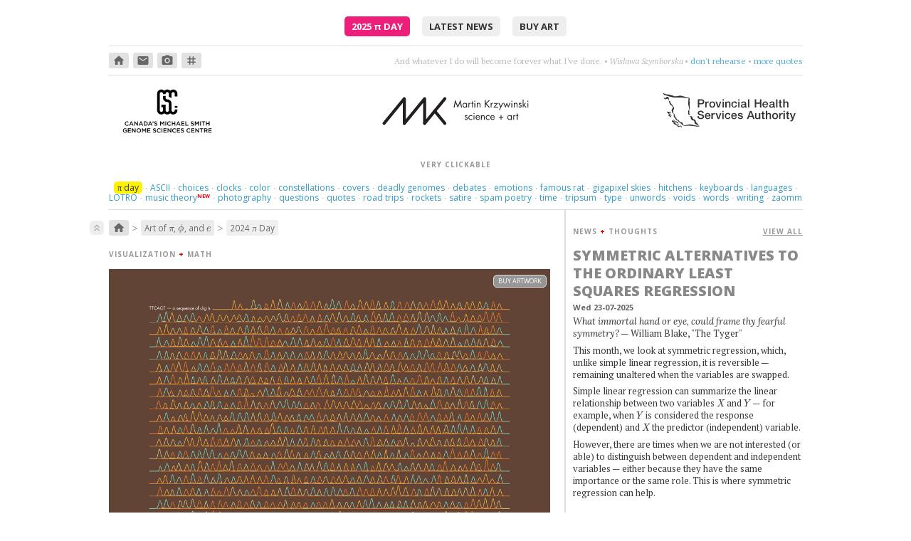

--- FILE ---
content_type: text/html; charset=UTF-8
request_url: https://mk.bcgsc.ca/pi/piday2024/
body_size: 51358
content:





<!DOCTYPE html>
<html lang="en">
<head>
<meta http-equiv="Content-Type" content="text/html; charset=utf-8"/>
<link rel="shortcut icon" href="/gfx/favicon.ico">
<link rel="stylesheet" href="/css/normalize.css">
<link rel="stylesheet" href="/css/style.css">
<link rel="stylesheet" href="/css/cycle2.css">
<link rel="stylesheet" type="text/css" href="https://fonts.googleapis.com/css?family=Lora:400,400italic,700,700italic|Open+Sans:300,400,500,600,700,800|PT+Serif:400,400italic,700|PT+Mono:400|Inconsolata:400,700|Material+Icons+Round">
<script>
MathJax = {
tex: {
    inlineMath: [ ['`','`'], ['$', '$'], ['\\(', '\\)']]
  },
  svg: {
    fontCache: 'global'
  }
};
</script>
<script type="text/javascript" id="MathJax-script" async src="https://cdn.jsdelivr.net/npm/mathjax@3/es5/tex-chtml.js">
</script>
<script type="text/javascript" src="/js/jquery/jquery-1.12.4-patched.min.js"></script>
<link rel="stylesheet" href="https://ajax.googleapis.com/ajax/libs/jqueryui/1.14.1/themes/smoothness/jquery-ui.css">
<script src="https://ajax.googleapis.com/ajax/libs/jqueryui/1.14.1/jquery-ui.min.js"></script>
<script type="text/javascript" src="/js/cycle/jquery.cycle2.min.js"></script>
<script type="text/javascript" src="/js/cycle/jquery.cycle2.caption2.min.js"></script>
<script type="text/javascript" src="/js/zoom/zooming.min.js"></script>
<script type="text/javascript" src="/js/simple-lightbox/simple-lightbox.min.js"></script>
<link rel="stylesheet" href="/css/simple-lightbox/simple-lightbox.css">
<script>

$(document).ready(function() {

var lightbox = new SimpleLightbox('.wall-art a', { captionsData: 'lightbox-title', captionDelay: 500, showCounter: false, overlayOpacity: 0.85 });

var lightbox = new SimpleLightbox('.talkslides a', { captionsData: 'lightbox-title', captionDelay: 500, showCounter: false, overlayOpacity: 0.85 });

new Zooming({zIndex:2000,scaleBase:0.90}).listen('img.zoom');

$('#newsflash .newsitem');
	setInterval(function(){
		$('#newsflash .newsitem').filter(':visible').fadeOut(500,function(){
			if($(this).next('span.newsitem').size()){
				$(this).next().fadeIn(500);
			}
			else{
				$('#newsflash .newsitem').eq(0).fadeIn(500);
			}
		});
	},5000);

$('#quotes .quote');
	setInterval(function(){
		$('#quotes .quote').filter(':visible').fadeOut(500,function(){
			if($(this).next('span.quote').size()){
				$(this).next().fadeIn(500);
			}
			else{
				$('#quotes .quote').eq(0).fadeIn(500);
			}
		});
	},5000);


});
</script>
<!-- not loading videojs -->
<meta name="keywords" content="bioinformatics, circos, hive plot, genome sciences center, genomics, biology, genome, human genome, cancer research, pi, day, art, science, phi, e, digits, numbers, mathematics, visualization, sunflower, grass, garden, flower, flowers, martin krzywinski, data visualization, design, science communication, scicomm, datavis, infographics, education, information graphics, graph, network">
<title>Martin Krzywinski - 2024 Pi Day Art Posters &mdash; a community garden of Pi digits - Canada's Michael Smith Genome Sciences Centre</title>
</head>
<body>
<div id=pagewrap-container>
<div id=preamble class="center vpad4 bbot1">
<a class=piday href="/pi/piday2025">2025 <span class=lcase>&pi;</span> Day</a>
<a href="/update">latest news</a>
<a href="https://martin-krzywinski.pixels.com">buy art</a>
</div>
<div id=iconquotes class="bbot1 vpad2 vmar">
<div id=crumb-trail-outer>
<a class="crumb-in-trail crumb0" href="/"><span class='material-icons-round'>home</span></a>
<a class="crumb-in-trail crumb0" href="mailto:martink@bcgsc.ca"><span class='material-icons-round'>email</span></a>
<a class="crumb-in-trail crumb0" href="http://www.lumondo.com"><span class='material-icons-round'>photo_camera</span></a>
<a class="crumb-in-trail crumb0" href="https://twitter.com/@mkrzywinski"><span class='material-icons-round'>tag</span></a>
</div>
<div id=quotes>
<span class=quote >
<span class=text>And whatever I do will become forever what I've done.</span> 
&bull; <span class=author>Wislawa Szymborska</span>
&bull; <a href="https://www.brainpickings.org/2015/07/02/amanda-palmer-reads-wislawa-szymborska/">don't rehearse</a>
&bull; <a href="/quotes">more quotes</a>
</span>
<span class=quote style='display: none;'>
<span class=text>This love's a nameless dream.</span> 
&bull; <span class=author>Cocteau Twins</span>
&bull; <a href="http://bit.ly/egQCTy">try to figure it out</a>
&bull; <a href="/quotes">more quotes</a>
</span>
<span class=quote style='display: none;'>
<span class=text>Trance opera&mdash;Spente le Stelle</span> 
&bull; <a href="http://bit.ly/g0IoX2">be dramatic</a>
&bull; <a href="/quotes">more quotes</a>
</span>
<span class=quote style='display: none;'>
<span class=text>syncopation &amp; accordion</span> 
&bull; <span class=author>Cafe de Flore (Doctor Rockit)</span>
&bull; <a href="https://www.youtube.com/watch?v=jQrsGpFewWo">like France, but no dog poop</a>
&bull; <a href="/quotes">more quotes</a>
</span>
<span class=quote style='display: none;'>
<span class=text>Lips that taste of tears, they say, are the best for kissing.</span> 
&bull; <span class=author>Dorothy Parker</span>
&bull; <a href="http://bit.ly/eUhIuS">get cranky</a>
&bull; <a href="/quotes">more quotes</a>
</span>
<span class=quote style='display: none;'>
<span class=text>In your hiding, you're alone. Kept your treasures with my bones.</span> 
&bull; <span class=author>Coeur de Pirate</span>
&bull; <a href="https://www.youtube.com/watch?v=mFDDJaUF0YE&list=PLXaL0ddraQuaKxuEveaHoQwUTht1KlrCK">crawl somewhere better</a>
&bull; <a href="/quotes">more quotes</a>
</span>
<span class=quote style='display: none;'>
<span class=text>Where am I supposed to go? Where was I supposed to know?</span> 
&bull; <span class=author>Violet Indiana</span>
&bull; <a href="url://bit.ly/gsDhMY">get lost in questions</a>
&bull; <a href="/quotes">more quotes</a>
</span>
<span class=quote style='display: none;'>
<span class=text>I'm not real and I deny I won't heal unless I cry.</span> 
&bull; <span class=author>Cocteau Twins</span>
&bull; <a href="https://www.youtube.com/watch?v=Yna3wMFi_W4">let it go</a>
&bull; <a href="/quotes">more quotes</a>
</span>
<span class=quote style='display: none;'>
<span class=text>Love itself became the object of her love.</span> 
&bull; <span class=author>Jonathan Safran Foer</span>
&bull; <a href="https://en.wikipedia.org/wiki/Everything_Is_Illuminated">count sadnesses</a>
&bull; <a href="/quotes">more quotes</a>
</span>
<span class=quote style='display: none;'>
<span class=text>listen; there's a hell of a good universe next door: let's go.</span> 
&bull; <span class=author>e.e. cummings</span>
&bull; <a href="http://www.flickr.com/photos/fullaperture/499721638/">go there</a>
&bull; <a href="/quotes">more quotes</a>
</span>
<span class=quote style='display: none;'>
<span class=text>Safe, fallen down this way, I want to be just what I am.</span> 
&bull; <span class=author>Cocteau Twins</span>
&bull; <a href="https://www.youtube.com/watch?v=l5Y98fPyvfo">safe at last</a>
&bull; <a href="/quotes">more quotes</a>
</span>
<span class=quote style='display: none;'>
<span class=text>This love loves love. It's a strange love, strange love.</span> 
&bull; <span class=author>Liz Fraser</span>
&bull; <a href="http://bit.ly/ek4yro">find a way to love</a>
&bull; <a href="/quotes">more quotes</a>
</span>
<span class=quote style='display: none;'>
<span class=text>Poetry is just the evidence of life. If your life is burning well, poetry is just the ash</span> 
&bull; <span class=author>Leonard Cohen</span>
&bull; <a href="http://bit.ly/hM1J3y">burn something</a>
&bull; <a href="/quotes">more quotes</a>
</span>
<span class=quote style='display: none;'>
<span class=text>Tango is a sad thought that is danced.</span> 
&bull; <span class=author>Enrique Santos Disc&eacute;polo</span>
&bull; <a href="http://bit.ly/gnOl9R">think &amp; dance</a>
&bull; <a href="/quotes">more quotes</a>
</span>
<span class=quote style='display: none;'>
<span class=text>Feel the vibe, feel the terror, feel the pain</span> 
&bull; <span class=author>Hooverphonic</span>
&bull; <a href="http://www.youtube.com/watch?v=JKLw7OXvpAY">Mad about you, orchestrally.</a>
&bull; <a href="/quotes">more quotes</a>
</span>
<span class=quote style='display: none;'>
<span class=text>music + dance + projected visuals</span> 
&bull; <span class=author>Nosaj Thing</span>
&bull; <a href="http://www.youtube.com/watch?v=_woNBiIyOKI">marvel at perfect timing</a>
&bull; <a href="/quotes">more quotes</a>
</span>
<span class=quote style='display: none;'>
<span class=text>Thoughts rearrange, familiar now strange.</span> 
&bull; <span class=author>Holly Golightly &amp; The Greenhornes </span>
&bull; <a href="http://www.youtube.com/watch?v=VfhSqcn5K2Y">break flowers</a>
&bull; <a href="/quotes">more quotes</a>
</span>
<span class=quote style='display: none;'>
<span class=text>Twenty &mdash; minutes &mdash; maybe &mdash; more.</span> 
&bull; <span class=author>Naomi</span>
&bull; <a href="https://www.youtube.com/watch?v=8szDdM2ETAs">choose four words</a>
&bull; <a href="/quotes">more quotes</a>
</span>
<span class=quote style='display: none;'>
<span class=text>Here we are now at the middle of the fourth large part of this talk.</span> 
&bull; <span class=author>Pepe Deluxe</span>
&bull; <a href="https://www.youtube.com/watch?v=58KZoG-A51c">get nowhere</a>
&bull; <a href="/quotes">more quotes</a>
</span>
<span class=quote style='display: none;'>
<span class=text>Drive, driven. Gave, given.</span> 
&bull; <span class=author>Yello</span>
&bull; <a href="https://www.youtube.com/watch?v=rPnjpEAOfDw">Give me a number of games.</a>
&bull; <a href="/quotes">more quotes</a>
</span>
<span class=quote style='display: none;'>
<span class=text>Embrace me, surround me as the rush comes.</span> 
&bull; <span class=author>Motorcycle</span>
&bull; <a href="https://www.youtube.com/watch?v=cb61AVsxD34">drift deeper into the sound</a>
&bull; <a href="/quotes">more quotes</a>
</span>
<span class=quote style='display: none;'>
<span class=text>Sun is on my face ...a beautiful day without you.</span> 
&bull; <span class=author>Royskopp</span>
&bull; <a href="https://www.youtube.com/watch?v=p1IYrUzEAQo">be apart</a>
&bull; <a href="/quotes">more quotes</a>
</span>
<span class=quote style='display: none;'>
<span class=text>And she looks like the moon. So close and yet, so far.</span> 
&bull; <span class=author>Future Islands</span>
&bull; <a href="https://www.youtube.com/watch?v=4S9YtRnlPMk">aim high</a>
&bull; <a href="/quotes">more quotes</a>
</span>
<span class=quote style='display: none;'>
<span class=text>What do the trees know.</span> 
&bull; <span class=author>Laleh</span>
&bull; <a href="https://www.youtube.com/watch?v=LETqwqYtYVU">sway, sway, sway</a>
&bull; <a href="/quotes">more quotes</a>
</span>
<span class=quote style='display: none;'>
<span class=text>Without an after or a when.</span> 
&bull; <span class=author>Papercut feat. Maiken Sundby</span>
&bull; <a href="https://www.youtube.com/watch?v=1Si8b5hRAOc">can you hear the rain?</a>
&bull; <a href="/quotes">more quotes</a>
</span>
</div>
</div>
<div id=header class="vmar2">
<div>
<a href="https://www.bcgsc.ca"><img src="/gfx/gsc-logo-black-text.svg" style="height: 100%" alt="Canada's Michael Smith Genome Sciences Center / PHSA / Vancouver, Canada / www.bcgsc.ca"></a>
</div>
<div><a href="https://mk.bcgsc.ca"><img src="/bio/martin-krzywinski-logo.svg" alt="Martin Krzywinski / Canada's Michael Smith Genome Sciences Center / mk.bcgsc.ca"></a></div>
<div>
<a href="https://www.phsa.ca"><img class=vmart3 src="/gfx/phsa-black-horizontal.svg" style="height: 60%" alt="Provincial Health Services Authority"></a>
</div>
</div> <!-- header -->
<div class="on-the-side vpad1 bbot1">
<div class=crumb>very clickable</div>
<div class=vpad1>
<a class=active href="/pi"><span style="text-transform:lowercase;font-family: 'Palatino, serif';">&pi;</span> day</a>
<span style="padding: 0 0.2em;" class=sep>&middot;</span>
<a class=notactive href="/asciiart">ASCII</a>
<span style="padding: 0 0.2em;" class=sep>&middot;</span>
<a class=notactive href="/yesorno">choices</a>
<span style="padding: 0 0.2em;" class=sep>&middot;</span>
<a class=notactive href="/fun/clock">clocks</a>
<span style="padding: 0 0.2em;" class=sep>&middot;</span>
<a class=notactive href="/color">color</a>
<span style="padding: 0 0.2em;" class=sep>&middot;</span>
<a class=notactive href="/constellations">constellations</a>
<span style="padding: 0 0.2em;" class=sep>&middot;</span>
<a class=notactive href="/covers">covers</a>
<span style="padding: 0 0.2em;" class=sep>&middot;</span>
<a class=notactive href="/deadlygenomes/?sars-cov-2">deadly genomes</a>
<span style="padding: 0 0.2em;" class=sep>&middot;</span>
<a class=notactive href="/debates2016">debates</a>
<span style="padding: 0 0.2em;" class=sep>&middot;</span>
<a class=notactive href="/tree.of.emotional.life">emotions</a>
<span style="padding: 0 0.2em;" class=sep>&middot;</span>
<a class=notactive href="/rat/images/raton3700">famous rat</a>
<span style="padding: 0 0.2em;" class=sep>&middot;</span>
<a class=notactive href="/1bit">gigapixel skies</a>
<span style="padding: 0 0.2em;" class=sep>&middot;</span>
<a class=notactive href="/hitchens">hitchens</a>
<span style="padding: 0 0.2em;" class=sep>&middot;</span>
<a class=notactive href="/carpalx">keyboards</a>
<span style="padding: 0 0.2em;" class=sep>&middot;</span>
<a class=notactive href="/fun/globe">languages</a>
<span style="padding: 0 0.2em;" class=sep>&middot;</span>
<a class=notactive href="/lotro">LOTRO</a>
<span style="padding: 0 0.2em;" class=sep>&middot;</span>
<a class=notactive href="/music-theory">music theory</a>
<sup><span style="color: red;margin-left:-0.5em;font-size:80%;font-weight:bold;">NEW</span></sup>
<span style="padding: 0 0.2em;" class=sep>&middot;</span>
<a class=notactive href="http://www.lumondo.com">photography</a>
<span style="padding: 0 0.2em;" class=sep>&middot;</span>
<a class=notactive href="/topquestions">questions</a>
<span style="padding: 0 0.2em;" class=sep>&middot;</span>
<a class=notactive href="/quotes">quotes</a>
<span style="padding: 0 0.2em;" class=sep>&middot;</span>
<a class=notactive href="/googlemapschallenge">road trips</a>
<span style="padding: 0 0.2em;" class=sep>&middot;</span>
<a class=notactive href="/fun/ubcrocket">rockets</a>
<span style="padding: 0 0.2em;" class=sep>&middot;</span>
<a class=notactive href="/fun/dummer">satire</a>
<span style="padding: 0 0.2em;" class=sep>&middot;</span>
<a class=notactive href="/fun/eespammings">spam poetry</a>
<span style="padding: 0 0.2em;" class=sep>&middot;</span>
<a class=notactive href="/fun/hdtr">time</a>
<span style="padding: 0 0.2em;" class=sep>&middot;</span>
<a class=notactive href="/tripsum">tripsum</a>
<span style="padding: 0 0.2em;" class=sep>&middot;</span>
<a class=notactive href="/typography">type</a>
<span style="padding: 0 0.2em;" class=sep>&middot;</span>
<a class=notactive href="/unwords">unwords</a>
<span style="padding: 0 0.2em;" class=sep>&middot;</span>
<a class=notactive href="/universe-superclusters-and-voids">voids</a>
<span style="padding: 0 0.2em;" class=sep>&middot;</span>
<a class=notactive href="/fun/neologism">words</a>
<span style="padding: 0 0.2em;" class=sep>&middot;</span>
<a class=notactive href="/writing">writing</a>
<span style="padding: 0 0.2em;" class=sep>&middot;</span>
<a class=notactive href="/zaomm">zaomm</a>
</div>
</div>
<a name="projecthome"></a>
<div id=page-2-panel>
<div id=page-content>
<div id=crumb-trail-inner class="vmar1 vmarb4">
<div class=top><a href="#pagewrap-container"><span class="material-icons-round">keyboard_double_arrow_up</span></a></div>
<a class="crumb-in-trail crumb0" href="/"><span class='material-icons-round'>home</span></a><span class=crumb-in-trail-delim>&gt;</span><a class="crumb-in-trail crumb1" href="/pi/#projecthome">Art of `\pi`, `\phi`, and `e`</a><span class=crumb-in-trail-delim>&gt;</span><a class="crumb-in-trail crumb2" href="/pi/piday2024/#projecthome">2024 <i>&pi;</i> Day</a>
</div>
<div class=crumb>visualization 
<span class=red><b>+</b></span> math</div>
<div class=poster>
<div class="image" style="margin-right:5px;;width:620px;;position:relative;"><div>
<img class="zoom" data-original="/pi/piday2025/posters/piday-2025-ttcagt-sequence-of-digits-midcentury.png"  src="/pi/piday2025/posters/piday-2025-ttcagt-sequence-of-digits-midcentury.png"  alt="
π Day 2025 Art Posters - TTCAGT: a sequence of digits
 / Martin Krzywinski @MKrzywinski mkweb.bcgsc.ca" width="620px">
<a class=image-purchase href="http://fineartamerica.com/featured/pi-day-2025-sequence-of-digits-6-martin-krzywinski.html">buy artwork</a>
<div class=caption>
<span class=vsmall>&#9650;</span> <b>2025 π DAY | </b>TTCAGT: A sequence of digits. 768 digits of `\pi` as a Sanger sequencing trace of 1,536 peaks. <a href='/pi/piday2025'>Decode the sequence</a>


(<a href="http://fineartamerica.com/featured/pi-day-2025-sequence-of-digits-6-martin-krzywinski.html">BUY ARTWORK</a>)
</div>
</div></div>
</div>
<div style="margin-right:10px;">
<center>
<div style="width:600px;margin:10px 0px;">
<iframe width="600" height="337.647720877884" src="https://www.youtube.com/embed/AIqcvrLc-q0" frameborder="0" allow="accelerometer; autoplay; encrypted-media; gyroscope; picture-in-picture" allowfullscreen></iframe>
<div class="caption sans">
<span class=vsmall>&#9650;</span>
<a href="https://www.youtube.com/embed/AIqcvrLc-q0">Pi Day 2023 &mdash; Repeated Sequence &mdash; A modular synthesizer experience.</a>
</div>
</div>
</center>
</div>
<h1>
<span class=lcase>π</span> Day 2024 Art Posters - A community garden of digits of <span class=lcase>π</span>
</h1>
<div class="image" style="float: left; margin: 5px 2px 5px 0;width:145px;"><div>
<a href="/pi/piday2024">
<img    src="/pi/piday2024/img/piday-2024-small.png"  alt="
π Day 2024 Art Posters - A community garden of digits of π
 / Martin Krzywinski @MKrzywinski mkweb.bcgsc.ca" width="145px">
</a>
<div class=caption>
<span class=vsmall>&#9650;</span> <b>2024 π DAY | </b>Explore the garden of digits.


</div>
</div></div>
<div class="image" style="float: left; margin: 5px 2px 5px 0;width:145px;"><div>
<a href="/pi/piday2023">
<img    src="/pi/piday2023/img/piday-2023-small.png"  alt="
π Day 2024 Art Posters - A community garden of digits of π
 / Martin Krzywinski @MKrzywinski mkweb.bcgsc.ca" width="145px">
</a>
<div class=caption>
<span class=vsmall>&#9650;</span> <b>2023 π DAY | </b>Repeated sequence


</div>
</div></div>
<div class="image" style="float: left; margin: 5px 2px 5px 0;width:145px;"><div>
<a href="/pi/piday2022">
<img    src="/pi/piday2022/img/piday-2022-small.png"  alt="
π Day 2024 Art Posters - A community garden of digits of π
 / Martin Krzywinski @MKrzywinski mkweb.bcgsc.ca" width="145px">
</a>
<div class=caption>
<span class=vsmall>&#9650;</span> <b>2022 π DAY | </b>three one four: a number of digits


</div>
</div></div>
<div class="image" style="float: left; margin: 5px 2px 5px 0;width:145px;"><div>
<a href="/pi/piday2021">
<img    src="/pi/piday2021/img/piday2021.first.tree.png"  alt="
π Day 2024 Art Posters - A community garden of digits of π
 / Martin Krzywinski @MKrzywinski mkweb.bcgsc.ca" width="145px">
</a>
<div class=caption>
<span class=vsmall>&#9650;</span> <b>2021 π DAY | </b>Good things grow for those who wait.' edition. 


</div>
</div></div>
<br clear=both>
<div class="image" style="float: left; margin: 5px 2px 5px 0;width:145px;"><div>
<a href="/pi/piday2020">
<img    src="/pi/piday2020/img/piday-2020-small.png"  alt="
π Day 2024 Art Posters - A community garden of digits of π
 / Martin Krzywinski @MKrzywinski mkweb.bcgsc.ca" width="145px">
</a>
<div class=caption>
<span class=vsmall>&#9650;</span> <b>2020 π DAY | </b>The piku.


</div>
</div></div>
<div class="image" style="float: left; margin: 5px 2px 5px 0;width:145px;"><div>
<a href="/pi/piday2019">
<img    src="/pi/piday2019/img/piday.2019.typographical.art.square.png"  alt="
π Day 2024 Art Posters - A community garden of digits of π
 / Martin Krzywinski @MKrzywinski mkweb.bcgsc.ca" width="145px">
</a>
<div class=caption>
<span class=vsmall>&#9650;</span> <b>2019 π DAY | </b>Hundreds of digits, hundreds of languages and a special kids' edition. 


</div>
</div></div>
<div class="image" style="float: left; margin: 5px 2px 5px 0;width:145px;"><div>
<a href="/pi/piday2018/posters.mhtml">
<img    src="/pi/piday2018/img/piday2018.thumb.png"  alt="
π Day 2024 Art Posters - A community garden of digits of π
 / Martin Krzywinski @MKrzywinski mkweb.bcgsc.ca" width="145px">
</a>
<div class=caption>
<span class=vsmall>&#9650;</span> <b>2018 π DAY | </b>Street maps to new destinations.


</div>
</div></div>
<div class="image" style="float: left; margin: 5px 2px 5px 0;width:145px;"><div>
<a href="/pi/piday2017/posters.mhtml">
<img    src="/pi/piday2017/img/piday.2017.starchart.png"  alt="
π Day 2024 Art Posters - A community garden of digits of π
 / Martin Krzywinski @MKrzywinski mkweb.bcgsc.ca" width="145px">
</a>
<div class=caption>
<span class=vsmall>&#9650;</span> <b>2017 π DAY | </b>Imagine the sky in a new way.


</div>
</div></div>
<br clear=both>
<div class="image" style="float: left; margin: 5px 2px 5px 0;width:145px;"><div>
<a href="/pi/pi.approximation.day/posters.mhtml">
<img    src="/pi/pi.approximation.day/img/pi-approximation-poster-packing-10a.png"  alt="
π Day 2024 Art Posters - A community garden of digits of π
 / Martin Krzywinski @MKrzywinski mkweb.bcgsc.ca" width="145px">
</a>
<div class=caption>
<span class=vsmall>&#9650;</span> <b>2016 π APPROXIMATION DAY | </b>What would happen if about right was right.


</div>
</div></div>
<div class="image" style="float: left; margin: 5px 2px 5px 0;width:145px;"><div>
<a href="/pi/piday2016/posters.mhtml">
<img    src="/pi/img/pi-art-07.png"  alt="
π Day 2024 Art Posters - A community garden of digits of π
 / Martin Krzywinski @MKrzywinski mkweb.bcgsc.ca" width="145px">
</a>
<div class=caption>
<span class=vsmall>&#9650;</span> <b>2016 π DAY | </b>These digits really fall for each other.


</div>
</div></div>
<div class="image" style="float: left; margin: 5px 2px 5px 0;width:145px;"><div>
<a href="/pi/piday2015/posters.mhtml">
<img    src="/pi/img/pi-art-03.png"  alt="
π Day 2024 Art Posters - A community garden of digits of π
 / Martin Krzywinski @MKrzywinski mkweb.bcgsc.ca" width="145px">
</a>
<div class=caption>
<span class=vsmall>&#9650;</span> <b>2015 π DAY | </b>A transcendental experience.


</div>
</div></div>
<div class="image" style="float: left; margin: 5px 2px 5px 0;width:145px;"><div>
<a href="/pi/pi.approximation.day">
<img    src="/pi/img/pi-art-04.png"  alt="
π Day 2024 Art Posters - A community garden of digits of π
 / Martin Krzywinski @MKrzywinski mkweb.bcgsc.ca" width="145px">
</a>
<div class=caption>
<span class=vsmall>&#9650;</span> <b>2014 π APPROXIMATION DAY | </b>Spirals into roughness.


</div>
</div></div>
<br clear=both>
<div class="image" style="float: left; margin: 5px 2px 5px 0;width:145px;"><div>
<a href="/pi/piday2014/dots.mhtml">
<img    src="/pi/img/pi-art-02.png"  alt="
π Day 2024 Art Posters - A community garden of digits of π
 / Martin Krzywinski @MKrzywinski mkweb.bcgsc.ca" width="145px">
</a>
<div class=caption>
<span class=vsmall>&#9650;</span> <b>2014 π DAY | </b>Hypnotizes you into looking.


</div>
</div></div>
<div class="image" style="float: left; margin: 5px 2px 5px 0;width:145px;"><div>
<a href="/pi/piday2014/posters.mhtml">
<img    src="/pi/img/pi-art-08.png"  alt="
π Day 2024 Art Posters - A community garden of digits of π
 / Martin Krzywinski @MKrzywinski mkweb.bcgsc.ca" width="145px">
</a>
<div class=caption>
<span class=vsmall>&#9650;</span> <b>2014 π DAY | </b>Come into the fold.


</div>
</div></div>
<div class="image" style="float: left; margin: 5px 2px 5px 0;width:145px;"><div>
<a href="/pi/piday/posters.mhtml">
<img    src="/pi/img/pi-art-01.png"  alt="
π Day 2024 Art Posters - A community garden of digits of π
 / Martin Krzywinski @MKrzywinski mkweb.bcgsc.ca" width="145px">
</a>
<div class=caption>
<span class=vsmall>&#9650;</span> <b>2013 π DAY | </b>Where it started.


</div>
</div></div>
<div class="image" style="float: left; margin: 5px 2px 5px 0;width:145px;"><div>
<a href="/pi/art">
<img    src="/pi/img/pi-art-05.png"  alt="
π Day 2024 Art Posters - A community garden of digits of π
 / Martin Krzywinski @MKrzywinski mkweb.bcgsc.ca" width="145px">
</a>
<div class=caption>
<span class=vsmall>&#9650;</span> <b>CIRCULAR π ART | </b>And other distractions.


</div>
</div></div>
<br clear=both>
<style>

.poem {
margin: 2em 0 1em;
}

.grid2 {
display: grid;
grid-template-columns: 1fr 1fr;
column-gap:0;
}
.grid3 {
display: grid;
grid-template-columns: 1fr 1fr 1fr;
column-gap: 0;
}


</style>
<style>

div.tabmenu {
  clear:          both;
  margin:         25px 0;
  padding-bottom: 6px;
  border-bottom:  2px solid #e3e3e3;
  padding-left:   10px;
  z-index:        5;
}

.page-container-full .tabmenu {
  margin-left:  -0.5em;  
  margin-right: -0.5em;  
}
.page-container-partial .tabmenu {
  margin-left:  -0.5em;  
  margin-right: -0.5em;  
}

.hamburger {
  font-size:   170%;
  line-height: 0.5;
}

div.tabmenu a {
  font-size:      10px; 	   
  font-weight:    400;
  letter-spacing: 0.35px;
  position:       relative;
  top:            -1px;
  text-transform: uppercase;
  font-family:    "Open Sans", "segoe ui", geneva, verdana, trebuchet, arial, sans-serif;
  padding:        5px 6px 6px;
  margin:         0 4px 0;
  color:          #666;
  border:         1px solid #e3e3e3;
  background:     #eee;
  z-index:        0;
  border-radius:  8px 8px 0 0;
}


div.tabmenu a.active {
  background:      #fff200;
  border-bottom:   none;
  text-decoration: none;
  z-index:         -10;
  padding-bottom:  8px;
}


div.tabmenu a.level0 {
color:      #666 ;
background: #eee ;
}

div.tabmenu a.level1 {
color:      #867660 ;
background: #f8f4d7 ;
}

div.tabmenu a.level2 {
color:      #896742 ;
background: #fef3de ;
}

div.tabmenu a.level3 {
color:      #666 ;
background: #efefef ;
}

div.tabmenu a:hover {
background:      #ccc ;
border-color:    #ccc;
text-decoration: none;
}

div.tabmenu a.level1:hover {
background:      #f5eeb6 ;
}

div.tabmenu a.level2:hover {
background:      #ffe9ad ;
}

div.tabmenu a.level3:hover {
background:      #eee ;
}

div.tabmenu a.active:hover {
border-color: #e3e3e3 !important;
}


</style>
<div class="tabmenu-container">
<a style="position:relative;top:-25px;" id=l0home></a>
<div class="tabmenu" style="margin-bottom: 1em !important;">
<a href="/pi/index.mhtml#l0home" class='menutab'><b><span style="font-size:130%;text-transform:lowercase;font-family: Open Sans, serif;">&pi;</span>, <span style="font-size:130%;text-transform:lowercase;font-family: Open Sans, serif; font-style: italic">&phi;</span>, <span style="font-size:130%;text-transform:lowercase;font-family: Open Sans, serif; font-style: italic;">e</span></b></a>
<a href="/pi/piday.mhtml#l0home" class='menutab active'><b>pi day</b></a>
<a href="/pi/tauday.mhtml#l0home" class='menutab'><b>tau day</b></a>
<a href="/pi/pi.approximation.day/#l0home" class='menutab'><b>pi approximation day</b></a>
<a href="/pi/art#l0home" class='menutab'><b>art</b></a>
<a href="/pi/resources.mhtml#l0home" class='menutab'><b>resources</b></a>
<a href="/pi/music.mhtml#l0home" class='menutab'><b>music</b></a>
</div>
</div>
<p>On March 14th celebrate <a href="http://www.piday.org/">`\pi` Day</a>. Hug `\pi`&mdash;find a way to do it. 

<p>For those who favour `\tau=2\pi` will have to postpone celebrations until July 26th. That's what you get for thinking that <a href="http://www.tauday.com/">`\pi` is wrong</a>. I sympathize with this position and have <a href="/pi/tauday.mhtml#l0home">`\tau` day art</a> too!

<p>If you're not into details, you may opt to party on July 22nd, which is <a href="/pi/pi.approximation.day/#l0home">`\pi` approximation day</a> (`\pi` &approx; 22/7). It's 20% more accurate that the official `\pi` day!

<p>Finally, if you believe that `\pi = 3`, you should read <a href="/pi/pi-debunk.mhtml#l1home">why `\pi` is not equal to 3</a>.




<div class=note-grid-v2>
<div class=note-image-v2>
<a href="https://pixels.com/profiles/martin-krzywinski.html">
<img src="/images/note/art-on-wall.png">
</a>
</div>
<div class=note-caption-v2>
<a href="https://pixels.com/profiles/martin-krzywinski.html">
<div class=note-title-v2>support my work
</a>
<span class=titlesep>&middot;</span>
</div>

Most of the art is <a href="https://pixels.com/profiles/martin-krzywinski.html">available for purchase</a> as framed prints and, yes, even pillows. Sleep's never been more important &mdash; I take custom requests.



</div>
</div>
<style>
div.tight {
  margin:         25px -14px 15px -7px;
  padding-left:   8px;
  padding-bottom: 5px;
  border-bottom:  2px solid #e3e3e3;
}

div.tight a {
  font-size:      10px; 	   
  font-weight:    400;
  letter-spacing: -0px;
  position:       relative;
  top:            -1px; /* this affects how tabs align with baseline */
  padding:        5px 6px 6px;
  margin:         0 2px;
  border:         2px solid #e3e3e3;
  border-bottom: none;
}


</style> 




<div class="tabmenu-container">
<a style="position:relative;top:-25px;" id=l1home></a>
<div class="tabmenu tight" style="margin-bottom: 1em !important;">
<a href="/pi/piday.mhtml#l1home" class='menutab level1'><b><span class=hamburger>&#x2261;</span></b></a>
<a href="/pi/piday#l1home" class='menutab level1'><b>2013</b></a>
<a href="/pi/piday2014#l1home" class='menutab level1'><b>2014</b></a>
<a href="/pi/piday2015#l1home" class='menutab level1'><b>2015</b></a>
<a href="/pi/piday2016#l1home" class='menutab level1'><b>2016</b></a>
<a href="/pi/piday2017#l1home" class='menutab level1'><b>2017</b></a>
<a href="/pi/piday2018#l1home" class='menutab level1'><b>2018</b></a>
<a href="/pi/piday2019#l1home" class='menutab level1'><b>2019</b></a>
<a href="/pi/piday2020#l1home" class='menutab level1'><b>2020</b></a>
<a href="/pi/piday2021#l1home" class='menutab level1'><b>2021</b></a>
<a href="/pi/piday2022#l1home" class='menutab level1'><b>2022</b></a>
<a href="/pi/piday2023#l1home" class='menutab level1'><b>2023</b></a>
<a href="/pi/piday2024#l1home" class='menutab active'><b>2024</b></a>
<a href="/pi/piday2025#l1home" class='menutab level1'><b>2025</b></a>
</div>
</div>
<div class=poem>
<p class=quote>Ah Sun-flower! weary of time,<br>
Who countest the steps of the Sun:<br>
Seeking after that sweet golden clime<br>
Where the travellers journey is done.<br>
<span class=norm>&mdash;William Blake</span></p>
</div>
<p>Welcome to this year's celebration of `\pi` and mathematics.

<p>The theme this year is grass and sunflowers.

<p>This year's `\pi` poem is <a href="poem.mhtml">Ah! Sun-flower</a> by William Blake.

<p>This year's `\pi` day song is <a href="song.mhtml">Suzanne</a> Leonard Cohen.


<div class=grid3>
<div>
<div class=poster>
<div class="image" style="margin-right:5px;;width:95%;;position:relative;"><div>
<img class="zoom" data-original="/pi/piday2024/posters/piday-2024-digit-garden-plots.png"  src="/pi/piday2024/posters/piday-2024-digit-garden-plots.png"  alt="
π Day 2024 Art Posters - A community garden of digits of π
 / Martin Krzywinski @MKrzywinski mkweb.bcgsc.ca" width="95%">
<a class=image-purchase href="http://fineartamerica.com/featured/pi-day-2024-digit-garden-martin-krzywinski.html">buy artwork</a>
<div class=caption>
<span class=vsmall>&#9650;</span> <b>2024 π DAY | </b>768 digits of `\pi` as a garden. (<a href='posters.mhtml'>posters</a>)


(<a href="http://fineartamerica.com/featured/pi-day-2024-digit-garden-martin-krzywinski.html">BUY ARTWORK</a>)
</div>
</div></div>
</div>
</div>
<div>
<div class=poster>
<div class="image" style="margin-right:5px;;width:95%;;position:relative;"><div>
<img class="zoom" data-original="/pi/piday2024/posters/piday-2024-digit-garden-plots-single-night.png"  src="/pi/piday2024/posters/piday-2024-digit-garden-plots-single-night.png"  alt="
π Day 2024 Art Posters - A community garden of digits of π
 / Martin Krzywinski @MKrzywinski mkweb.bcgsc.ca" width="95%">
<a class=image-purchase href="http://fineartamerica.com/featured/5-pi-day-2024-digit-garden-martin-krzywinski.html">buy artwork</a>
<div class=caption>
<span class=vsmall>&#9650;</span> <b>2024 π DAY | </b>1,225 digits of `\pi` as a garden at night. (<a href='posters.mhtml'>posters</a>)


(<a href="http://fineartamerica.com/featured/5-pi-day-2024-digit-garden-martin-krzywinski.html">BUY ARTWORK</a>)
</div>
</div></div>
</div>
</div>
<div>
<div class=poster>
<div class="image" style="margin-right:5px;;width:95%;;position:relative;"><div>
<img class="zoom" data-original="/pi/piday2024/posters/piday-2024-digit-garden-spiral.png"  src="/pi/piday2024/posters/piday-2024-digit-garden-spiral.png"  alt="
π Day 2024 Art Posters - A community garden of digits of π
 / Martin Krzywinski @MKrzywinski mkweb.bcgsc.ca" width="95%">
<a class=image-purchase href="http://fineartamerica.com/featured/2-pi-day-2024-digit-garden-martin-krzywinski.html">buy artwork</a>
<div class=caption>
<span class=vsmall>&#9650;</span> <b>2024 π DAY | </b>1,000 digits of `\pi` as a spiral garden. (<a href='posters.mhtml'>posters</a>)


(<a href="http://fineartamerica.com/featured/2-pi-day-2024-digit-garden-martin-krzywinski.html">BUY ARTWORK</a>)
</div>
</div></div>
</div>
</div>
</div>
<div class=note-grid-v2>
<div class=note-image-v2>
<a href="/pi/piday2023">
<img src="/images/note/piday-2023.png">
</a>
</div>
<div class=note-caption-v2>
<a href="/pi/piday2023">
<div class=note-title-v2>Repeated Sequence: A Modular Synthesizer Experience
</a>
<span class=titlesep>&middot;</span>
</div>

The <a href="/pi/piday2023">2023 &pi; Day art</a> is a music performance in collaboration with <a href="https://flunkmusic.com">Flunk</a>.

<div class=add>
Why not take a 10 hour walk through the digit garden, set to 2023 π Day music.
</div>
</div>
</div>
<div class="tabmenu-container">
<a style="position:relative;top:-25px;" id=l2home></a>
<div class="tabmenu" style="margin-bottom: 1em !important;">
<a href="/pi/piday2024#l2home" class='menutab active'><b><span class=hamburger>&#x2261;</span></b></a>
<a href="/pi/piday2024/methods.mhtml#l2home" class='menutab level2'><b>method</b></a>
<a href="/pi/piday2024/song.mhtml#l2home" class='menutab level2'><b>song</b></a>
<a href="/pi/piday2024/poem.mhtml#l2home" class='menutab level2'><b>poem</b></a>
<a href="/pi/piday2024/posters.mhtml#l2home" class='menutab level2'><b>posters</b></a>
</div>
</div>
<h2>data horticulture &mdash; old growth</h2>
<div class=note-grid-v2>
<div class=note-image-v2>
<a href="/pi/piday2021">
<img src="/images/note/piday-2021.png">
</a>
</div>
<div class=note-caption-v2>
<a href="/pi/piday2021">
<div class=note-title-v2>Forest of digits
</a>
<span class=titlesep>&middot;</span>
</div>

The <a href="/pi/piday2021">2021 &pi; Day art</a> celebrates the digits of &pi; with a forest! Visit the bat cave and underwater ecosystems for the full experience.



</div>
</div>
<p>For 2021 `\pi` day, I <a href="/pi/piday2021">grew digits into trees</a> using a <a href="/pi/piday2021/methods.mhtml#l2home">Lindenmeyer system</a>. By now, they're saplings.




<div class="image" style="width:620px;"><div>
<img class="zoom" data-original="/pi/piday2021/img/piday.2021.forest.of.digits.crop.03.png"  src="/pi/piday2021/img/piday.2021.forest.of.digits.crop.03.png"  alt="Martin Krzywinski @MKrzywinski mkweb.bcgsc.ca" width="620px">
<div class=caption>
<span class=vsmall>&#9650;</span> <b>2021 π DAY | </b>Somewhere in the middle of the `\pi` forest.


</div>
</div></div>
<div class=note-grid-v2>
<div class=note-image-v2>
<a href="/nature-biotechnology-cover-2022">
<img src="/images/note/cover-nature-biotechnology-2022.png">
</a>
</div>
<div class=note-caption-v2>
<a href="/nature-biotechnology-cover-2022">
<div class=note-title-v2>Cover on Nature Biotechnology 2022
</a>
<span class=titlesep>&middot;</span>
</div>

A phylogenetic tree of 235 million sequences in full bloom.



</div>
</div>
<p>In 2022, I planted a tree of 235 million sequences on the <a href="https://mk.bcgsc.ca/nature-biotechnology-cover-2022">cover of Nature Biotechnology</a>.




<div class="image" style="width:620px;"><div>
<img class="zoom" data-original="img/nature-biotechnology-cover.jpg"  src="img/nature-biotechnology-cover.jpg"  alt="Martin Krzywinski @MKrzywinski mkweb.bcgsc.ca" width="620px">
<div class=caption>
<span class=vsmall>&#9650;</span> <b>NATURE BIOTECHNOLOGY COVER, APRIL 2022 | </b>A tree of 235 million sequences.


</div>
</div></div>
<h2>data horticulture &mdash; fresh growth</h2>
<p>This year, I'm doing my part in keeping green things growing by <a href="methods.mhtml#l2home">sprouting grass and sunflowers in a digit garden</a>.

<p>You can visit the digit garden during the day or at night.

<div style="grid-template-columns: 1fr 1fr;display:grid;column-gap:0;">
<div>
<div class=poster>
<div class="image" style="margin-right:5px;;width:95%;;position:relative;"><div>
<img class="zoom" data-original="/pi/piday2024/posters/piday-2024-digit-garden-plots.png"  src="/pi/piday2024/posters/piday-2024-digit-garden-plots.png"  alt="
π Day 2024 Art Posters - A community garden of digits of π
 / Martin Krzywinski @MKrzywinski mkweb.bcgsc.ca" width="95%">
<a class=image-purchase href="http://fineartamerica.com/featured/pi-day-2024-digit-garden-martin-krzywinski.html">buy artwork</a>
<div class=caption>
<span class=vsmall>&#9650;</span> <b>2024 π DAY | </b>768 digits of `\pi` as a garden.


(<a href="http://fineartamerica.com/featured/pi-day-2024-digit-garden-martin-krzywinski.html">BUY ARTWORK</a>)
</div>
</div></div>
</div>
</div>
<div>
<div class=poster>
<div class="image" style="margin-right:5px;;width:95%;;position:relative;"><div>
<img class="zoom" data-original="/pi/piday2024/posters/piday-2024-digit-garden-plots-night.png"  src="/pi/piday2024/posters/piday-2024-digit-garden-plots-night.png"  alt="
π Day 2024 Art Posters - A community garden of digits of π
 / Martin Krzywinski @MKrzywinski mkweb.bcgsc.ca" width="95%">
<a class=image-purchase href="http://fineartamerica.com/featured/1-pi-day-2024-digit-garden-martin-krzywinski.html">buy artwork</a>
<div class=caption>
<span class=vsmall>&#9650;</span> <b>2024 π DAY | </b>768 digits of `\pi` as a garden at night.


(<a href="http://fineartamerica.com/featured/1-pi-day-2024-digit-garden-martin-krzywinski.html">BUY ARTWORK</a>)
</div>
</div></div>
</div>
</div>
</div>
<p>For those living off the grid, the spiral garden awaits.

<div style="grid-template-columns: 1fr 1fr;display:grid;column-gap:0;">
<div>
<div class=poster>
<div class="image" style="margin-right:5px;;width:95%;;position:relative;"><div>
<img class="zoom" data-original="/pi/piday2024/posters/piday-2024-digit-garden-spiral.png"  src="/pi/piday2024/posters/piday-2024-digit-garden-spiral.png"  alt="
π Day 2024 Art Posters - A community garden of digits of π
 / Martin Krzywinski @MKrzywinski mkweb.bcgsc.ca" width="95%">
<a class=image-purchase href="http://fineartamerica.com/featured/2-pi-day-2024-digit-garden-martin-krzywinski.html">buy artwork</a>
<div class=caption>
<span class=vsmall>&#9650;</span> <b>2024 π DAY | </b>1,000 digits of `\pi` as a spiral garden.


(<a href="http://fineartamerica.com/featured/2-pi-day-2024-digit-garden-martin-krzywinski.html">BUY ARTWORK</a>)
</div>
</div></div>
</div>
</div>
<div>
<div class=poster>
<div class="image" style="margin-right:5px;;width:95%;;position:relative;"><div>
<img class="zoom" data-original="/pi/piday2024/posters/piday-2024-digit-garden-spiral-night.png"  src="/pi/piday2024/posters/piday-2024-digit-garden-spiral-night.png"  alt="
π Day 2024 Art Posters - A community garden of digits of π
 / Martin Krzywinski @MKrzywinski mkweb.bcgsc.ca" width="95%">
<a class=image-purchase href="http://fineartamerica.com/featured/3-pi-day-2024-digit-garden-martin-krzywinski.html">buy artwork</a>
<div class=caption>
<span class=vsmall>&#9650;</span> <b>2024 π DAY | </b>1,000 digits of `\pi` as a spiral garden at night.


(<a href="http://fineartamerica.com/featured/3-pi-day-2024-digit-garden-martin-krzywinski.html">BUY ARTWORK</a>)
</div>
</div></div>
</div>
</div>
</div>
<p>And if you're one of those quokkas, go and play in the wild garden.

<p>The <a href="https://mk.bcgsc.ca/pi/piday2014/feynmanpoint.mhtml#l2home">Feynman Point</a> is denoted by magenta.

<h2>sunflower plot</h2>
<p>A <a href="https://stackoverflow.com/questions/22162557/sunflower-scatter-plot-using-matplotlib">sunflower plot</a> is actually a thing.

<p>It's a kind of heatmap &mdash; it uses the number of &ldquo;petals&rdquo; to encode a quantity at a given position.




<div class="image" style="width:620px;"><div>
<img class="zoom" data-original="img/sunflower-plot.png"  src="img/sunflower-plot.png"  alt="Martin Krzywinski @MKrzywinski mkweb.bcgsc.ca" width="620px">
<div class=caption>
<span class=vsmall>&#9650;</span> <b>SUNFLOWER PLOT | </b>The number of petals at a position encodes a quantity of interest.


</div>
</div></div>
<div class="image" style="width:620px;"><div>
<img class="zoom" data-original="img/legend-sunflowers.png"  src="img/legend-sunflowers.png"  alt="
π Day 2024 Art Posters - A community garden of digits of π
 / Martin Krzywinski @MKrzywinski mkweb.bcgsc.ca" width="620px">
<div class=caption>
<span class=vsmall>&#9650;</span> <b>SUNFLOWER PLOT SYMBOLS | </b>Sunflowers, from zero to hero.


</div>
</div></div>
</div> <!-- page-content -->
<div id=page-thoughts>
<div class=crumb style="float:right;"><a href="/news">VIEW ALL</a></div>
<div class=crumb>news 
<span class=red><b>+</b></span> thoughts</div>
<div class="thought bbot1">
<h1><a href="

http://www.nature.com/articles/s41592-025-02760-w
">Symmetric alternatives to the ordinary least squares regression</a></h1>
<div class="sans timestamp vmar1">
Wed 23-07-2025
</div>
<p><i>What immortal hand or eye, could frame thy fearful symmetry?</i> &mdash; William Blake, "The Tyger"</p>
<p>This month, we look at symmetric regression, which, unlike simple linear regression, it is reversible — remaining unaltered when the variables are swapped. 

<p>Simple linear regression can summarize the linear relationship between two variables `X` and `Y` — for example, when `Y` is considered the response (dependent) and `X` the predictor (independent) variable. 

<p>However, there are times when we are not interested (or able) to distinguish between dependent and independent variables — either because they have the same importance or the same role. This is where symmetric regression can help.




<div class="image" style="width:325px;"><div>
<a href="http://www.nature.com/articles/s41592-025-02760-w">
<img    src="/pointsofsignificance/img/pointsofsignificance-symmetric-regression.png"  alt="Martin Krzywinski @MKrzywinski mkweb.bcgsc.ca" width="325px">
</a>
<div class=caption>
<span class=vsmall>&#9650;</span> Nature Methods Points of Significance column: Symmetric alternatives to the ordinary least squares regression. Geometry of quantities minimized in OLS and symmetric regression. OLS minimizes `\Sigma e_y^2` in `Y` ~ `X` and `\Sigma e_x^2` `X` ~ `Y`. Pythagorean regression minimizes AB (magenta). Geometric means regression (GMR) minimizes area of ABP (orange). Orthogonal regression (OR) minimizes HP (blue).


(<a href="http://www.nature.com/articles/s41592-025-02760-w">read</a>)
</div>
</div></div>
<p class=small>


Luca Greco, George Luta, Martin Krzywinski & Naomi Altman (2025) <a href='http://www.nature.com/articles/s41592-025-02760-w'>Points of significance: Symmetric alternatives to the ordinary least squares regression</a>. <i>Nat. Methods</i> <b>22</b>:1610&ndash;1612.
</p>
</div>
<div class="thought bbot1">
<h1><a href="https://mk.bcgsc.ca/beyond-belief-campaign-brca-art">Beyond Belief Campaign BRCA Art</a></h1>
<div class="sans timestamp vmar1">
Wed 11-06-2025
</div>
<p>Fuelled by philanthropy, findings into the workings of BRCA1 and BRCA2 genes have led to groundbreaking research and lifesaving innovations to care for families facing cancer.

<p>This set of <a href="/beyond-belief-campaign-brca-art">100 one-of-a-kind prints</a> explore the structure of these genes. Each artwork is unique &mdash; if you put them all together, you get the full sequence of the BRCA1 and BRCA2 proteins.




<div class="image" style="width:325;"><div>
<a href="/beyond-belief-campaign-brca-art">
<img    src="/beyond-belief-campaign-brca-art/web/brca1-brca2-genes-on-path-003-small.png"  alt="Martin Krzywinski @MKrzywinski mkweb.bcgsc.ca" width="325">
</a>
</div></div>
</div>
<div class="thought bbot1">
<h1><a href="

http://www.nature.com/articles/s41592-025-02629-y
">Propensity score weighting</a></h1>
<div class="sans timestamp vmar1">
Mon 17-03-2025
</div>
<p><i>The needs of the many outweigh the needs of the few. &mdash;Mr. Spock (Star Trek II)</i></p>
<p>This month, we explore a related and powerful technique to address bias: propensity score weighting (PSW), which applies weights to each subject instead of matching (or discarding) them.




<div class="image" style="width:325px;"><div>
<a href="http://www.nature.com/articles/s41592-025-02629-y">
<img    src="/pointsofsignificance/img/pointsofsignificance-propensity-score-weighting.png"  alt="Martin Krzywinski @MKrzywinski mkweb.bcgsc.ca" width="325px">
</a>
<div class=caption>
<span class=vsmall>&#9650;</span> Nature Methods Points of Significance column: Propensity score weighting.


(<a href="http://www.nature.com/articles/s41592-025-02629-y">read</a>)
</div>
</div></div>
<p class=small>


Kurz, C.F., Krzywinski, M. & Altman, N.  (2025) <a href='http://www.nature.com/articles/s41592-025-02629-y'>Points of significance: Propensity score weighting</a>. <i>Nat. Methods</i> <b>22</b>:638&ndash;640.
</p>
</div>
<div class="thought bbot1">
<h1><a href="https://mk.bcgsc.ca/pi/piday2025">Happy 2025 <span class=lcase>π</span> Day&mdash;<br>TTCAGT: a sequence of digits</a></h1>
<div class="sans timestamp vmar1">
Thu 13-03-2025
</div>
<p>Celebrate π Day (March 14th) and sequence digits like its 1999. Let's <a href="/pi/piday2025">call some peaks</a>.




<div class="image" style="width:325;"><div>
<a href="/pi/piday2025">
<img    src="/pi/piday2025/img/piday-2025-masthead-square.png"  alt="Martin Krzywinski @MKrzywinski mkweb.bcgsc.ca" width="325">
</a>
<div class=caption>
<span class=vsmall>&#9650;</span> <b>2025 π DAY | </b>TTCAGT: a sequence of digits. The digits of π are encoded into DNA sequence and visualized with Sanger sequencing.


(<a href="/pi/piday2025">details</a>)
</div>
</div></div>
</div>
<div class="thought bbot1">
<h1><a href="

https://www.annualreviews.org/content/journals/10.1146/annurev-statistics-112723-034555
">Crafting 10 Years of Statistics Explanations: Points of Significance</a></h1>
<div class="sans timestamp vmar1">
Sun 09-03-2025
</div>
<p><i>I don’t have good luck in the match points. &mdash;Rafael Nadal, Spanish tennis player</i></p>
<p>Points of Significance is an ongoing series of short articles about statistics in Nature Methods that started in 2013. Its aim is to provide clear explanations of essential concepts in statistics for a nonspecialist audience. The articles favor heuristic explanations and make extensive use of simulated examples and graphical explanations, while maintaining mathematical rigor. 

<p>Topics range from basic, but often misunderstood, such as uncertainty and <i>P</i>-values, to relatively advanced, but often neglected, such as the error-in-variables problem and the curse of dimensionality. More recent articles have focused on timely topics such as modeling of epidemics, machine learning, and neural networks. 

<p>In this article, we discuss the evolution of topics and details behind some of the story arcs, our approach to crafting statistical explanations and narratives, and our use of figures and numerical simulations as props for building understanding.




<div class="image" style="width:325px;"><div>
<a href="https://www.annualreviews.org/content/journals/10.1146/annurev-statistics-112723-034555">
<img    src="/pointsofsignificance/img/pointsofsignificance-arsia.png"  alt="Martin Krzywinski @MKrzywinski mkweb.bcgsc.ca" width="325px">
</a>
<div class=caption>
<span class=vsmall>&#9650;</span> Crafting 10 Years of Statistics Explanations: Points of Significance.


(<a href="https://www.annualreviews.org/content/journals/10.1146/annurev-statistics-112723-034555">read</a>)
</div>
</div></div>
<p class=small>


Altman, N. & Krzywinski, M. (2025) <a href='https://www.annualreviews.org/content/journals/10.1146/annurev-statistics-112723-034555'>Crafting 10 Years of Statistics Explanations: Points of Significance</a>. <i>Annual Review of Statistics and Its Application</i> <b>12</b>:69&ndash;87.
</p>
</div>
<div class="thought bbot1">
<h1><a href="

http://www.nature.com/articles/s41592-024-02405-4
">Propensity score matching</a></h1>
<div class="sans timestamp vmar1">
Mon 16-09-2024
</div>
<p><i>I don’t have good luck in the match points. &mdash;Rafael Nadal, Spanish tennis player</i></p>
<p>In many experimental designs, we need to keep in mind the possibility of confounding variables, which may give rise to bias in the estimate of the treatment effect.




<div class="image" style="width:325px;"><div>
<a href="http://www.nature.com/articles/s41592-024-02405-4">
<img    src="/pointsofsignificance/img/pointsofsignificance-propensity-score-matching.png"  alt="Martin Krzywinski @MKrzywinski mkweb.bcgsc.ca" width="325px">
</a>
<div class=caption>
<span class=vsmall>&#9650;</span> Nature Methods Points of Significance column: Propensity score matching.


(<a href="http://www.nature.com/articles/s41592-024-02405-4">read</a>)
</div>
</div></div>
<p>If the control and experimental groups aren't matched (or, roughly, similar enough), this bias can arise. 

<p>Sometimes this can be dealt with by randomizing, which on average can balance this effect out. When randomization is not possible, propensity score matching is an excellent strategy to match control and experimental groups.

<p class=small>


Kurz, C.F., Krzywinski, M. & Altman, N.  (2024) <a href='http://www.nature.com/articles/s41592-024-02405-4'>Points of significance: Propensity score matching</a>. <i>Nat. Methods</i> <b>21</b>:1770&ndash;1772.
</p>
</div>
</div>
</div> <!-- page-2-panel -->
<div class="on-the-side btop1 vpad4 vpadt4 vmar0">
<a href="https://mk.bcgsc.ca/">Martin Krzywinski</a> | <a href="mailto:martink@bcgsc.ca">contact</a> | <a href="https://www.bcgsc.ca">Canada's Michael Smith Genome Sciences Centre</a> &sub; <a href="https://www.phsa.ca">PHSA</a>
</div>
<div class="on-the-side vpad4 vmar0 btop1">
<a href="https://en.wikipedia.org/wiki/Googlewhack">Google whack</a> <a href="https://www.google.com/search?q=vicissitudinal+corporealization">&ldquo;vicissitudinal corporealization&rdquo;</a> 
</div>
<div class="sans center small grey">{ 10.9.234.160 } </div>
</div> <!-- pagewrap-container -->
<script src="/js/accordion.js"></script>
</body>
</html>
























